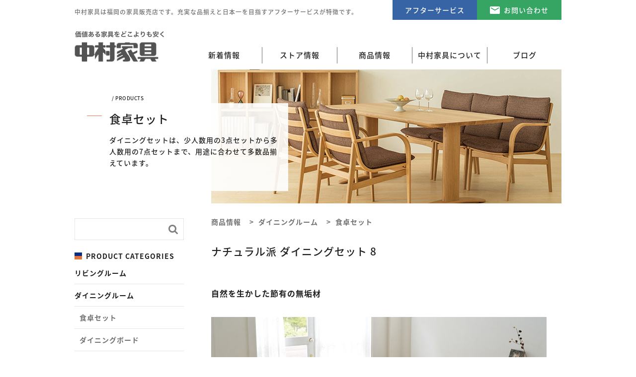

--- FILE ---
content_type: text/html; charset=UTF-8
request_url: https://www.nakamura-kagu.com/products/%E3%83%8A%E3%83%81%E3%83%A5%E3%83%A9%E3%83%AB%E6%B4%BE-%E3%83%AA%E3%83%93%E3%83%B3%E3%82%B0%E3%83%80%E3%82%A4%E3%83%8B%E3%83%B3%E3%82%B0%EF%BC%94%E7%82%B9%E3%82%BB%E3%83%83%E3%83%88/
body_size: 10210
content:
<!DOCTYPE HTML>
<html xmlns="http://www.w3.org/1999/xhtml" lang="ja" xml:lang="ja">
<head>

<!-- Google tag (gtag.js) -->
<script async src="https://www.googletagmanager.com/gtag/js?id=G-7R3J96LNW6"></script>
<script>
  window.dataLayer = window.dataLayer || [];
  function gtag(){dataLayer.push(arguments);}
  gtag('js', new Date());

  gtag('config', 'G-7R3J96LNW6');
</script>
    
<!-- Google Tag Manager -->
<script>(function(w,d,s,l,i){w[l]=w[l]||[];w[l].push({'gtm.start':
new Date().getTime(),event:'gtm.js'});var f=d.getElementsByTagName(s)[0],
j=d.createElement(s),dl=l!='dataLayer'?'&l='+l:'';j.async=true;j.src=
'https://www.googletagmanager.com/gtm.js?id='+i+dl;f.parentNode.insertBefore(j,f);
})(window,document,'script','dataLayer','GTM-KG4CQFJ');</script>
<!-- End Google Tag Manager -->

    <meta http-equiv="X-UA-Compatible" content="IE=edge">
	<meta charset="UTF-8">
	<meta name="viewport" content="width=device-width,initial-scale=1,user-scalable=no" />
	<meta name="description" content="">
	<meta name="keywords" content="">
	<meta name="format-detection" content="telephone=no">
	
	
		<!-- All in One SEO 4.3.7 - aioseo.com -->
		<title>ナチュラル派 ダイニングセット 8 | 福岡の家具・インテリアは中村家具｜ソファ・チェア・テーブル・ベッドなど海外、国内品が充実</title>
		<meta name="description" content="自然を生かした節有の無垢材 オーク無垢材 お手入がしやすいウレタン塗装仕上げ ダイ" />
		<meta name="robots" content="max-snippet:-1, max-image-preview:large, max-video-preview:-1" />
		<link rel="canonical" href="https://www.nakamura-kagu.com/products/%e3%83%8a%e3%83%81%e3%83%a5%e3%83%a9%e3%83%ab%e6%b4%be-%e3%83%aa%e3%83%93%e3%83%b3%e3%82%b0%e3%83%80%e3%82%a4%e3%83%8b%e3%83%b3%e3%82%b0%ef%bc%94%e7%82%b9%e3%82%bb%e3%83%83%e3%83%88/" />
		<meta name="generator" content="All in One SEO (AIOSEO) 4.3.7" />
		<meta property="og:locale" content="ja_JP" />
		<meta property="og:site_name" content="福岡の家具・インテリアは中村家具｜ソファ・チェア・テーブル・ベッドなど海外、国内品が充実 |" />
		<meta property="og:type" content="article" />
		<meta property="og:title" content="ナチュラル派 ダイニングセット 8 | 福岡の家具・インテリアは中村家具｜ソファ・チェア・テーブル・ベッドなど海外、国内品が充実" />
		<meta property="og:description" content="自然を生かした節有の無垢材 オーク無垢材 お手入がしやすいウレタン塗装仕上げ ダイ" />
		<meta property="og:url" content="https://www.nakamura-kagu.com/products/%e3%83%8a%e3%83%81%e3%83%a5%e3%83%a9%e3%83%ab%e6%b4%be-%e3%83%aa%e3%83%93%e3%83%b3%e3%82%b0%e3%83%80%e3%82%a4%e3%83%8b%e3%83%b3%e3%82%b0%ef%bc%94%e7%82%b9%e3%82%bb%e3%83%83%e3%83%88/" />
		<meta property="article:published_time" content="2018-07-29T11:04:40+00:00" />
		<meta property="article:modified_time" content="2022-03-08T07:15:41+00:00" />
		<meta name="twitter:card" content="summary" />
		<meta name="twitter:title" content="ナチュラル派 ダイニングセット 8 | 福岡の家具・インテリアは中村家具｜ソファ・チェア・テーブル・ベッドなど海外、国内品が充実" />
		<meta name="twitter:description" content="自然を生かした節有の無垢材 オーク無垢材 お手入がしやすいウレタン塗装仕上げ ダイ" />
		<script type="application/ld+json" class="aioseo-schema">
			{"@context":"https:\/\/schema.org","@graph":[{"@type":"BreadcrumbList","@id":"https:\/\/www.nakamura-kagu.com\/products\/%e3%83%8a%e3%83%81%e3%83%a5%e3%83%a9%e3%83%ab%e6%b4%be-%e3%83%aa%e3%83%93%e3%83%b3%e3%82%b0%e3%83%80%e3%82%a4%e3%83%8b%e3%83%b3%e3%82%b0%ef%bc%94%e7%82%b9%e3%82%bb%e3%83%83%e3%83%88\/#breadcrumblist","itemListElement":[{"@type":"ListItem","@id":"https:\/\/www.nakamura-kagu.com\/#listItem","position":1,"item":{"@type":"WebPage","@id":"https:\/\/www.nakamura-kagu.com\/","name":"\u30db\u30fc\u30e0","description":"\u30b9\u30c8\u30a2\u60c5\u5831 \u5546\u54c1\u60c5\u5831 \u30a4\u30d9\u30f3\u30c8\u60c5\u5831 \u304a\u3059\u3059\u3081\u5546\u54c1 \u7279\u96c6 \u30a2\u30d5\u30bf\u30fc \u30b5\u30fc\u30d3\u30b9 \u304a\u3059\u3059\u3081\u5546\u54c1 \u4e2d\u6751\u5bb6","url":"https:\/\/www.nakamura-kagu.com\/"},"nextItem":"https:\/\/www.nakamura-kagu.com\/products\/%e3%83%8a%e3%83%81%e3%83%a5%e3%83%a9%e3%83%ab%e6%b4%be-%e3%83%aa%e3%83%93%e3%83%b3%e3%82%b0%e3%83%80%e3%82%a4%e3%83%8b%e3%83%b3%e3%82%b0%ef%bc%94%e7%82%b9%e3%82%bb%e3%83%83%e3%83%88\/#listItem"},{"@type":"ListItem","@id":"https:\/\/www.nakamura-kagu.com\/products\/%e3%83%8a%e3%83%81%e3%83%a5%e3%83%a9%e3%83%ab%e6%b4%be-%e3%83%aa%e3%83%93%e3%83%b3%e3%82%b0%e3%83%80%e3%82%a4%e3%83%8b%e3%83%b3%e3%82%b0%ef%bc%94%e7%82%b9%e3%82%bb%e3%83%83%e3%83%88\/#listItem","position":2,"item":{"@type":"WebPage","@id":"https:\/\/www.nakamura-kagu.com\/products\/%e3%83%8a%e3%83%81%e3%83%a5%e3%83%a9%e3%83%ab%e6%b4%be-%e3%83%aa%e3%83%93%e3%83%b3%e3%82%b0%e3%83%80%e3%82%a4%e3%83%8b%e3%83%b3%e3%82%b0%ef%bc%94%e7%82%b9%e3%82%bb%e3%83%83%e3%83%88\/","name":"\u30ca\u30c1\u30e5\u30e9\u30eb\u6d3e  \u30c0\u30a4\u30cb\u30f3\u30b0\u30bb\u30c3\u30c8 8","description":"\u81ea\u7136\u3092\u751f\u304b\u3057\u305f\u7bc0\u6709\u306e\u7121\u57a2\u6750 \u30aa\u30fc\u30af\u7121\u57a2\u6750 \u304a\u624b\u5165\u304c\u3057\u3084\u3059\u3044\u30a6\u30ec\u30bf\u30f3\u5857\u88c5\u4ed5\u4e0a\u3052 \u30c0\u30a4","url":"https:\/\/www.nakamura-kagu.com\/products\/%e3%83%8a%e3%83%81%e3%83%a5%e3%83%a9%e3%83%ab%e6%b4%be-%e3%83%aa%e3%83%93%e3%83%b3%e3%82%b0%e3%83%80%e3%82%a4%e3%83%8b%e3%83%b3%e3%82%b0%ef%bc%94%e7%82%b9%e3%82%bb%e3%83%83%e3%83%88\/"},"previousItem":"https:\/\/www.nakamura-kagu.com\/#listItem"}]},{"@type":"Organization","@id":"https:\/\/www.nakamura-kagu.com\/#organization","name":"\u798f\u5ca1\u306e\u5bb6\u5177\u30fb\u30a4\u30f3\u30c6\u30ea\u30a2\u306f\u4e2d\u6751\u5bb6\u5177\uff5c\u30bd\u30d5\u30a1\u30fb\u30c1\u30a7\u30a2\u30fb\u30c6\u30fc\u30d6\u30eb\u30fb\u30d9\u30c3\u30c9\u306a\u3069\u6d77\u5916\u3001\u56fd\u5185\u54c1\u304c\u5145\u5b9f","url":"https:\/\/www.nakamura-kagu.com\/"},{"@type":"Person","@id":"https:\/\/www.nakamura-kagu.com\/author\/nakamura_usr\/#author","url":"https:\/\/www.nakamura-kagu.com\/author\/nakamura_usr\/","name":"nakamura_usr","image":{"@type":"ImageObject","@id":"https:\/\/www.nakamura-kagu.com\/products\/%e3%83%8a%e3%83%81%e3%83%a5%e3%83%a9%e3%83%ab%e6%b4%be-%e3%83%aa%e3%83%93%e3%83%b3%e3%82%b0%e3%83%80%e3%82%a4%e3%83%8b%e3%83%b3%e3%82%b0%ef%bc%94%e7%82%b9%e3%82%bb%e3%83%83%e3%83%88\/#authorImage","url":"https:\/\/secure.gravatar.com\/avatar\/9195b9694e29f7b555eb08295e2cbb2f?s=96&d=mm&r=g","width":96,"height":96,"caption":"nakamura_usr"}},{"@type":"WebPage","@id":"https:\/\/www.nakamura-kagu.com\/products\/%e3%83%8a%e3%83%81%e3%83%a5%e3%83%a9%e3%83%ab%e6%b4%be-%e3%83%aa%e3%83%93%e3%83%b3%e3%82%b0%e3%83%80%e3%82%a4%e3%83%8b%e3%83%b3%e3%82%b0%ef%bc%94%e7%82%b9%e3%82%bb%e3%83%83%e3%83%88\/#webpage","url":"https:\/\/www.nakamura-kagu.com\/products\/%e3%83%8a%e3%83%81%e3%83%a5%e3%83%a9%e3%83%ab%e6%b4%be-%e3%83%aa%e3%83%93%e3%83%b3%e3%82%b0%e3%83%80%e3%82%a4%e3%83%8b%e3%83%b3%e3%82%b0%ef%bc%94%e7%82%b9%e3%82%bb%e3%83%83%e3%83%88\/","name":"\u30ca\u30c1\u30e5\u30e9\u30eb\u6d3e \u30c0\u30a4\u30cb\u30f3\u30b0\u30bb\u30c3\u30c8 8 | \u798f\u5ca1\u306e\u5bb6\u5177\u30fb\u30a4\u30f3\u30c6\u30ea\u30a2\u306f\u4e2d\u6751\u5bb6\u5177\uff5c\u30bd\u30d5\u30a1\u30fb\u30c1\u30a7\u30a2\u30fb\u30c6\u30fc\u30d6\u30eb\u30fb\u30d9\u30c3\u30c9\u306a\u3069\u6d77\u5916\u3001\u56fd\u5185\u54c1\u304c\u5145\u5b9f","description":"\u81ea\u7136\u3092\u751f\u304b\u3057\u305f\u7bc0\u6709\u306e\u7121\u57a2\u6750 \u30aa\u30fc\u30af\u7121\u57a2\u6750 \u304a\u624b\u5165\u304c\u3057\u3084\u3059\u3044\u30a6\u30ec\u30bf\u30f3\u5857\u88c5\u4ed5\u4e0a\u3052 \u30c0\u30a4","inLanguage":"ja","isPartOf":{"@id":"https:\/\/www.nakamura-kagu.com\/#website"},"breadcrumb":{"@id":"https:\/\/www.nakamura-kagu.com\/products\/%e3%83%8a%e3%83%81%e3%83%a5%e3%83%a9%e3%83%ab%e6%b4%be-%e3%83%aa%e3%83%93%e3%83%b3%e3%82%b0%e3%83%80%e3%82%a4%e3%83%8b%e3%83%b3%e3%82%b0%ef%bc%94%e7%82%b9%e3%82%bb%e3%83%83%e3%83%88\/#breadcrumblist"},"author":{"@id":"https:\/\/www.nakamura-kagu.com\/author\/nakamura_usr\/#author"},"creator":{"@id":"https:\/\/www.nakamura-kagu.com\/author\/nakamura_usr\/#author"},"image":{"@type":"ImageObject","url":"https:\/\/www.nakamura-kagu.com\/wp\/wp-content\/uploads\/2018\/07\/set2-300.jpg","@id":"https:\/\/www.nakamura-kagu.com\/#mainImage","width":300,"height":248},"primaryImageOfPage":{"@id":"https:\/\/www.nakamura-kagu.com\/products\/%e3%83%8a%e3%83%81%e3%83%a5%e3%83%a9%e3%83%ab%e6%b4%be-%e3%83%aa%e3%83%93%e3%83%b3%e3%82%b0%e3%83%80%e3%82%a4%e3%83%8b%e3%83%b3%e3%82%b0%ef%bc%94%e7%82%b9%e3%82%bb%e3%83%83%e3%83%88\/#mainImage"},"datePublished":"2018-07-29T11:04:40+00:00","dateModified":"2022-03-08T07:15:41+00:00"},{"@type":"WebSite","@id":"https:\/\/www.nakamura-kagu.com\/#website","url":"https:\/\/www.nakamura-kagu.com\/","name":"\u798f\u5ca1\u306e\u5bb6\u5177\u30fb\u30a4\u30f3\u30c6\u30ea\u30a2\u306f\u4e2d\u6751\u5bb6\u5177\uff5c\u30bd\u30d5\u30a1\u30fb\u30c1\u30a7\u30a2\u30fb\u30c6\u30fc\u30d6\u30eb\u30fb\u30d9\u30c3\u30c9\u306a\u3069\u6d77\u5916\u3001\u56fd\u5185\u54c1\u304c\u5145\u5b9f","inLanguage":"ja","publisher":{"@id":"https:\/\/www.nakamura-kagu.com\/#organization"}}]}
		</script>
		<script type="text/javascript" >
			window.ga=window.ga||function(){(ga.q=ga.q||[]).push(arguments)};ga.l=+new Date;
			ga('create', "UA-50500-39", 'auto');
			ga('send', 'pageview');
		</script>
		<script async src="https://www.google-analytics.com/analytics.js"></script>
		<!-- All in One SEO -->

<link rel='dns-prefetch' href='//s.w.org' />
		<script type="text/javascript">
			window._wpemojiSettings = {"baseUrl":"https:\/\/s.w.org\/images\/core\/emoji\/11\/72x72\/","ext":".png","svgUrl":"https:\/\/s.w.org\/images\/core\/emoji\/11\/svg\/","svgExt":".svg","source":{"concatemoji":"https:\/\/www.nakamura-kagu.com\/wp\/wp-includes\/js\/wp-emoji-release.min.js?ver=4.9.26"}};
			!function(e,a,t){var n,r,o,i=a.createElement("canvas"),p=i.getContext&&i.getContext("2d");function s(e,t){var a=String.fromCharCode;p.clearRect(0,0,i.width,i.height),p.fillText(a.apply(this,e),0,0);e=i.toDataURL();return p.clearRect(0,0,i.width,i.height),p.fillText(a.apply(this,t),0,0),e===i.toDataURL()}function c(e){var t=a.createElement("script");t.src=e,t.defer=t.type="text/javascript",a.getElementsByTagName("head")[0].appendChild(t)}for(o=Array("flag","emoji"),t.supports={everything:!0,everythingExceptFlag:!0},r=0;r<o.length;r++)t.supports[o[r]]=function(e){if(!p||!p.fillText)return!1;switch(p.textBaseline="top",p.font="600 32px Arial",e){case"flag":return s([55356,56826,55356,56819],[55356,56826,8203,55356,56819])?!1:!s([55356,57332,56128,56423,56128,56418,56128,56421,56128,56430,56128,56423,56128,56447],[55356,57332,8203,56128,56423,8203,56128,56418,8203,56128,56421,8203,56128,56430,8203,56128,56423,8203,56128,56447]);case"emoji":return!s([55358,56760,9792,65039],[55358,56760,8203,9792,65039])}return!1}(o[r]),t.supports.everything=t.supports.everything&&t.supports[o[r]],"flag"!==o[r]&&(t.supports.everythingExceptFlag=t.supports.everythingExceptFlag&&t.supports[o[r]]);t.supports.everythingExceptFlag=t.supports.everythingExceptFlag&&!t.supports.flag,t.DOMReady=!1,t.readyCallback=function(){t.DOMReady=!0},t.supports.everything||(n=function(){t.readyCallback()},a.addEventListener?(a.addEventListener("DOMContentLoaded",n,!1),e.addEventListener("load",n,!1)):(e.attachEvent("onload",n),a.attachEvent("onreadystatechange",function(){"complete"===a.readyState&&t.readyCallback()})),(n=t.source||{}).concatemoji?c(n.concatemoji):n.wpemoji&&n.twemoji&&(c(n.twemoji),c(n.wpemoji)))}(window,document,window._wpemojiSettings);
		</script>
		<style type="text/css">
img.wp-smiley,
img.emoji {
	display: inline !important;
	border: none !important;
	box-shadow: none !important;
	height: 1em !important;
	width: 1em !important;
	margin: 0 .07em !important;
	vertical-align: -0.1em !important;
	background: none !important;
	padding: 0 !important;
}
</style>
<link rel='stylesheet' id='contact-form-7-css'  href='https://www.nakamura-kagu.com/wp/wp-content/plugins/contact-form-7/includes/css/styles.css?ver=5.1.3' type='text/css' media='all' />
<script type='text/javascript' src='https://www.nakamura-kagu.com/wp/wp-includes/js/jquery/jquery.js?ver=1.12.4'></script>
<script type='text/javascript' src='https://www.nakamura-kagu.com/wp/wp-includes/js/jquery/jquery-migrate.min.js?ver=1.4.1'></script>
<link rel='https://api.w.org/' href='https://www.nakamura-kagu.com/wp-json/' />
<link rel="EditURI" type="application/rsd+xml" title="RSD" href="https://www.nakamura-kagu.com/wp/xmlrpc.php?rsd" />
<link rel="wlwmanifest" type="application/wlwmanifest+xml" href="https://www.nakamura-kagu.com/wp/wp-includes/wlwmanifest.xml" /> 
<link rel='prev' title='国産　高級ダイニングボード  143' href='https://www.nakamura-kagu.com/products/%e5%9b%bd%e7%94%a3%e9%ab%98%e7%b4%9a%e3%83%80%e3%82%a4%e3%83%8b%e3%83%b3%e3%82%b0%e3%83%9c%e3%83%bc%e3%83%89-2/' />
<link rel='next' title='ベンチ付き ダイニング４点セット 30' href='https://www.nakamura-kagu.com/products/%e3%83%99%e3%83%b3%e3%83%81%e4%bb%98%e3%81%8d-%e3%83%80%e3%82%a4%e3%83%8b%e3%83%b3%e3%82%b0%ef%bc%94%e7%82%b9%e3%82%bb%e3%83%83%e3%83%88/' />
<meta name="generator" content="WordPress 4.9.26" />
<link rel='shortlink' href='https://www.nakamura-kagu.com/?p=620' />
<link rel="alternate" type="application/json+oembed" href="https://www.nakamura-kagu.com/wp-json/oembed/1.0/embed?url=https%3A%2F%2Fwww.nakamura-kagu.com%2Fproducts%2F%25e3%2583%258a%25e3%2583%2581%25e3%2583%25a5%25e3%2583%25a9%25e3%2583%25ab%25e6%25b4%25be-%25e3%2583%25aa%25e3%2583%2593%25e3%2583%25b3%25e3%2582%25b0%25e3%2583%2580%25e3%2582%25a4%25e3%2583%258b%25e3%2583%25b3%25e3%2582%25b0%25ef%25bc%2594%25e7%2582%25b9%25e3%2582%25bb%25e3%2583%2583%25e3%2583%2588%2F" />
<link rel="alternate" type="text/xml+oembed" href="https://www.nakamura-kagu.com/wp-json/oembed/1.0/embed?url=https%3A%2F%2Fwww.nakamura-kagu.com%2Fproducts%2F%25e3%2583%258a%25e3%2583%2581%25e3%2583%25a5%25e3%2583%25a9%25e3%2583%25ab%25e6%25b4%25be-%25e3%2583%25aa%25e3%2583%2593%25e3%2583%25b3%25e3%2582%25b0%25e3%2583%2580%25e3%2582%25a4%25e3%2583%258b%25e3%2583%25b3%25e3%2582%25b0%25ef%25bc%2594%25e7%2582%25b9%25e3%2582%25bb%25e3%2583%2583%25e3%2583%2588%2F&#038;format=xml" />
	<link rel="stylesheet" type="text/css" href="https://www.nakamura-kagu.com/wp/wp-content/themes/nakamura200309/style.css" media="all">
	<link rel="stylesheet" type="text/css" href="https://www.nakamura-kagu.com/wp/wp-content/themes/nakamura200309/css/common.css" media="all">
	<link href="https://maxcdn.bootstrapcdn.com/font-awesome/4.7.0/css/font-awesome.min.css" rel="stylesheet" integrity="sha384-wvfXpqpZZVQGK6TAh5PVlGOfQNHSoD2xbE+QkPxCAFlNEevoEH3Sl0sibVcOQVnN" crossorigin="anonymous">
	<link rel="stylesheet" type="text/css" href="https://www.nakamura-kagu.com/wp/wp-content/themes/nakamura200309/css/jquery.bxslider.css" media="all">
			<link rel="stylesheet" type="text/css" href="https://www.nakamura-kagu.com/wp/wp-content/themes/nakamura200309/css/products.css" media="all">
	
	    
    <meta name="facebook-domain-verification" content="egl8c31b0dkqj4z9ppn7tc8fo4oox7" />

</head>
<body>
    
<!-- Google Tag Manager (noscript) -->
<noscript><iframe src="https://www.googletagmanager.com/ns.html?id=GTM-KG4CQFJ"
height="0" width="0" style="display:none;visibility:hidden"></iframe></noscript>
<!-- End Google Tag Manager (noscript) -->
    
<div id="header" class="org">
	<div class="pc">
		<div class="wrap cf">
			<div class="cf">
				<p class="txt_header">中村家具は福岡の家具販売店です。充実な品揃えと日本一を目指すアフターサービスが特徴です。</p>
				<p class="btn_inquiry"><a href="https://www.nakamura-kagu.com/inquiry/">お問い合わせ</a></p>
				<p class="btn_afterservice"><a href="https://www.nakamura-kagu.com/afterservice/">アフターサービス</a></p>
			</div>

			<h1><a href="https://www.nakamura-kagu.com/"><img src="https://www.nakamura-kagu.com/wp/wp-content/themes/nakamura200309/img/common/logo_header.png" alt="中村家具"></a></h1>

			<ul class="gnavi">
				<li><a href="https://www.nakamura-kagu.com/news/">新着情報</a></li>
				<li><a href="https://www.nakamura-kagu.com/store/"><span>ストア情報</span></a>
					<div class="sub_menu">
						<ul class="menu_store">
							<li><a href="https://www.nakamura-kagu.com/store/#fukuoka"><img src="https://www.nakamura-kagu.com/wp/wp-content/themes/nakamura200309/img/common/img_headstore01.jpg" alt="福岡店"><br>福岡店</a></li>
							<li><a href="https://www.nakamura-kagu.com/store/#dazaifu"><img src="https://www.nakamura-kagu.com/wp/wp-content/themes/nakamura200309/img/common/img_headstore02.jpg" alt="太宰府店"><br>太宰府店</a></li>
							<li><a href="https://www.nakamura-kagu.com/store/#singu"><img src="https://www.nakamura-kagu.com/wp/wp-content/themes/nakamura200309/img/common/img_headstore03.jpg" alt="新宮店"><br>新宮店</a></li>
						</ul>
					</div>
				</li>
				<li><a href="https://www.nakamura-kagu.com/product_info/"><span>商品情報</span></a>
					<div id="id-product_sub_menu" class="sub_menu">
						<ul class="menu_goods cf">
							<li><a href="https://www.nakamura-kagu.com/product_category/livingroom/">リビングルーム</a></li>
							<li><a href="https://www.nakamura-kagu.com/product_category/diningroom/">ダイニングルーム</a></li>
							<li><a href="https://www.nakamura-kagu.com/product_category/bedroom/">ベッドルーム</a></li>
							<li><a href="https://www.nakamura-kagu.com/product_category/kidsroom/">キッズルーム</a></li>
							<li><a href="https://www.nakamura-kagu.com/product_category/storage/">収納家具</a></li>
							<li><a href="https://www.nakamura-kagu.com/product_category/study/">書斎</a></li>
							<li><a href="https://www.nakamura-kagu.com/product_category/japanese/">和家具</a></li>
							<li><a href="https://www.nakamura-kagu.com/product_category/carpet/">絨毯</a></li>
							<li><a href="https://www.nakamura-kagu.com/product_category/ordercurtain/">オーダーカーテン</a></li>
							<li><a href="https://www.nakamura-kagu.com/product_category/accessory/">インテリア小物</a></li>
						</ul>
					</div>
				</li>
				<li><a href="https://www.nakamura-kagu.com/about/"><span>中村家具について</span></a></li>
				<li><a href="https://www.nakamura-kagu.com/blog/"><span>ブログ</span></a></li>
                <li><a href="https://nakamurakagu.stores.jp" target="_blank"><span>オンラインストア</span></a></li>
			</ul>
		</div>
	</div>
	<div class="sp">
		<span class="btn_menu"><span></span></span>

		<h1><a href="https://www.nakamura-kagu.com/"><img src="https://www.nakamura-kagu.com/wp/wp-content/themes/nakamura200309/img/common/logo_header.png" alt="中村家具"></a></h1>

		<p class="btn_inquiry_sp"><a href="https://www.nakamura-kagu.com/inquiry/"><img src="https://www.nakamura-kagu.com/wp/wp-content/themes/nakamura200309/img/common/icon_mail.png" alt="お問い合わせ"></a></p>

		<div class="menu_sp open-2">
			<div class="nav_sp">
				<ul class="nav_sp01">
					<li><a href="#">お知らせ<br>イベント</a></li>
					<li><a href="https://www.nakamura-kagu.com/recommended/">おすすめ<br>商品</a></li>
					<li><a href="https://www.nakamura-kagu.com/feature/">特集</a></li>
				</ul>
				<ul class="nav_sp02">
					<li class="accordion"><a href="https://www.nakamura-kagu.com/store/">ストア情報</a><span class="icon"></span>
						<ul class="spsub_menu spmenu_store">
							<li><a href="https://www.nakamura-kagu.com/store/#fukuoka">福岡店</a></li>
							<li><a href="https://www.nakamura-kagu.com/store/#dazaifu">太宰府店</a></li>
							<li><a href="https://www.nakamura-kagu.com/store/#singu">新宮店</a></li>
						</ul>
					</li>
					<li class="accordion"><a href="https://www.nakamura-kagu.com/product_info/">商品情報</a><span class="icon"></span>
						<ul class="spsub_menu spmenu_goods">
							<li><a href="https://www.nakamura-kagu.com/product_category/livingroom/">リビングルーム</a></li>
							<li><a href="https://www.nakamura-kagu.com/product_category/diningroom/">ダイニングルーム</a></li>
							<li><a href="https://www.nakamura-kagu.com/product_category/bedroom/">ベッドルーム</a></li>
							<li><a href="https://www.nakamura-kagu.com/product_category/kidsroom/">キッズルーム</a></li>
							<li><a href="https://www.nakamura-kagu.com/product_category/storage/">収納家具</a></li>
							<li><a href="https://www.nakamura-kagu.com/product_category/study/">書斎</a></li>
							<li><a href="https://www.nakamura-kagu.com/product_category/japanese/">和家具</a></li>
							<li><a href="https://www.nakamura-kagu.com/product_category/carpet/">絨毯</a></li>
							<li><a href="https://www.nakamura-kagu.com/product_category/ordercurtain/">オーダーカーテン</a></li>
							<li><a href="https://www.nakamura-kagu.com/product_category/accessory/">インテリア小物</a></li>
							<li><a href="https://www.nakamura-kagu.com/product_category/europe/">ヨーロッパ輸入家具</a></li>
							<li><a href="https://www.nakamura-kagu.com/product_category/outlet/">アウトレット</a></li>                            
						</ul>
					</li>
					<li><a href="https://www.nakamura-kagu.com/about/">中村家具について</a></li>
				</ul>
				<ul class="nav_sp03">
					<li><a href="https://www.nakamura-kagu.com/blog/">ブログ</a></li>
					<li><a href="https://www.nakamura-kagu.com/afterservice/">アフターサービス</a></li>
					<li><a href="https://www.nakamura-kagu.com/qa/">よくあるご質問</a></li>
					<li><a href="https://www.nakamura-kagu.com/privacy/">個人情報保護方針</a></li>
				</ul>
				<ul class="list_bnr">
					<li><a href="https://nakamurakagu.stores.jp"><img src="https://www.nakamura-kagu.com/wp/wp-content/themes/nakamura200309/img/common/img_spbnr_ec.jpg" alt=""></a></li>
					<li><a href="#"><img src="https://www.nakamura-kagu.com/wp/wp-content/themes/nakamura200309/img/common/img_spbnr01.jpg" alt=""></a></li>
				</ul>
			</div>
		</div>
	</div>
</div>

<div id="contents">
	<div class="wrap">
		<div class="ttlarea_product">
					<p class="img_categoryttl"><img src="https://www.nakamura-kagu.com/wp/wp-content/uploads/2018/04/img_705_270_tableset.jpg" alt="食卓セット"></p>

			<div class="ttl_h2category icon_category">
				<h2>食卓セット</h2>
				<p><p>ダイニングセットは、少人数用の3点セットから多人数用の7点セットまで、用途に合わせて多数品揃えています。</p>
</p>
			</div>
		</div>

		<div class="cf">
			<div class="main_product">
				<ul class="breadcrumb">
					<li><a href="https://www.nakamura-kagu.com/product_info/">商品情報</a></li>
										<li><a href="https://www.nakamura-kagu.com/product_category/diningroom/">ダイニングルーム</a></li>
										<li><a href="https://www.nakamura-kagu.com/product_category/diningroom/tableset/">食卓セット</a></li>
									</ul>

				
				<div class="area_products">
					<h3 class="ttl_h3products">ナチュラル派  ダイニングセット 8</h3>
					<p class="catch_products"></p>
					<section class="the-content">
					<p>&nbsp;</p>
<p><strong>自然を生かした節有の無垢材</strong></p>
<p><img class="alignnone size-full wp-image-622" src="https://www.nakamura-kagu.com/wp/wp-content/uploads/2018/07/set2-750.jpg" alt="" width="750" height="538" srcset="https://www.nakamura-kagu.com/wp/wp-content/uploads/2018/07/set2-750.jpg 750w, https://www.nakamura-kagu.com/wp/wp-content/uploads/2018/07/set2-750-300x215.jpg 300w" sizes="(max-width: 750px) 100vw, 750px" />オーク無垢材</p>
<p>お手入がしやすいウレタン塗装仕上げ</p>
<p>&nbsp;</p>
<p><b>ダイニング４点セット</b></p>
<p><span style="background-color: transparent; color: #ff0000; display: inline; float: none; font-family: Georgia,&amp;quot; times new roman&amp;quot;,&amp;quot;bitstream charter&amp;quot;,times,serif; font-size: 16px; font-style: normal; font-variant: normal; font-weight: bold; letter-spacing: normal; orphans: 2; text-align: left; text-decoration: none; text-indent: 0px; text-transform: none; -webkit-text-stroke-width: 0px; white-space: normal; word-spacing: 0px;">　中村特価　円</span><b style="background-color: transparent; color: #333333; font-family: Georgia,&amp;quot; times new roman&amp;quot;,&amp;quot;bitstream charter&amp;quot;,times,serif; font-size: 16px; font-style: normal; font-variant: normal; font-weight: bold; letter-spacing: normal; line-height: 24px; max-width: none; min-height: 0px; orphans: 2; overflow: visible; text-align: left; text-decoration: none; text-indent: 0px; text-transform: none; -webkit-text-stroke-width: 0px; white-space: normal; word-spacing: 0px; word-wrap: break-word; padding: 0px; margin: 0px;"></b></p>
<p>ダイニングテーブル　×１　幅150cm・奥行80cm</p>
<p>ダイニングチェアー　×２</p>
<p>背付きベンチ　　　　×１</p>
<p>&nbsp;</p>
<p>展示：福岡店、太宰府店、新宮店</p>
					</section>
									</div>

							</div>

			<div class="left_product">
	<div><form role="search" method="get" id="searchform" action="https://www.nakamura-kagu.com/products/">
			<div>
				<input type="text" value="" name="s" id="s">
				<button type="submit" id="searchsubmit"><i class="fa fa-search" aria-hidden="true"></i></button>
			</div>
	</div>
	<p class="ttl_left_product">PRODUCT CATEGORIES</p>
	<ul class="nav_left_product">
					<li><a href="https://www.nakamura-kagu.com/product_category/livingroom/">リビングルーム</a>
							</li>
					<li><a href="https://www.nakamura-kagu.com/product_category/diningroom/">ダイニングルーム</a>
									<ul class="subnav_left_product">
													<li><a href="https://www.nakamura-kagu.com/product_category/diningroom/tableset/">食卓セット</a></li>
													<li><a href="https://www.nakamura-kagu.com/product_category/diningroom/diningboard/">ダイニングボード</a></li>
											</ul>
							</li>
					<li><a href="https://www.nakamura-kagu.com/product_category/bedroom/">ベッドルーム</a>
							</li>
					<li><a href="https://www.nakamura-kagu.com/product_category/kidsroom/">キッズルーム</a>
							</li>
					<li><a href="https://www.nakamura-kagu.com/product_category/storage/">収納家具</a>
							</li>
					<li><a href="https://www.nakamura-kagu.com/product_category/study/">書斎</a>
							</li>
					<li><a href="https://www.nakamura-kagu.com/product_category/japanese/">和家具</a>
							</li>
					<li><a href="https://www.nakamura-kagu.com/product_category/carpet/">絨毯</a>
							</li>
					<li><a href="https://www.nakamura-kagu.com/product_category/ordercurtain/">オーダーカーテン</a>
							</li>
					<li><a href="https://www.nakamura-kagu.com/product_category/accessory/">インテリア小物</a>
							</li>
					<li><a href="https://www.nakamura-kagu.com/product_category/europe/">ヨーロッパ輸入家具</a>
							</li>
					<li><a href="https://www.nakamura-kagu.com/product_category/outlet/">アウトレット</a>
							</li>
			</ul>
</div>

		</div>
	</div>
</div>


<footer>
	<div class="wrap cf">
		<div class="box_footer01">
			<ul>
				<li>
					<a href="https://www.nakamura-kagu.com/news/">新着情報</a>
				</li>
				<li>
					<a href="https://www.nakamura-kagu.com/recommended/">おすすめ商品</a>
				</li>
				<li>
					<a href="https://www.nakamura-kagu.com/feature/">特集</a>
				</li>
				<li>
					<a href="https://www.nakamura-kagu.com/about/">中村家具について</a>
				</li>
				<li>
					<a href="https://www.nakamura-kagu.com/blog/">ブログ</a>
				</li>
				<li>
					<a href="https://www.nakamura-kagu.com/qa/">よくあるご質問</a>
				</li>
				<li>
					<a href="https://www.nakamura-kagu.com/privacy/">個人情報保護方針</a>
				</li>
			</ul>
		</div>

		<div class="box_footer02">
			<p class="ttl_footer"><a href="https://www.nakamura-kagu.com/store/">ストア情報</a></p>
			<dl>
				<dt>福岡店</dt>
				<dd>住所：福岡市早良区小田部4-5-45<br>
					TEL：<span class="tel_fukuoka">092-843-4141</span></dd>
			</dl>
			<dl>
				<dt>太宰府店</dt>
				<dd>住所：太宰府市梅香苑1-20-1<br>
					TEL：<span class="tel_dazaifu">092-921-5555</span></dd>
			</dl>
			<dl>
				<dt>新宮店</dt>
				<dd>住所：粕屋郡新宮町大字上府字牟田672-1<br>
					TEL：<span class="tel_singu">092-962-1111</span></dd>
			</dl>
		</div>

		<div class="box_footer03 cf">
			<p class="ttl_footer"><a href="https://www.nakamura-kagu.com/product_info/">商品情報</a></p>
			<div class="cf">
				<ul>
					<li><a href="https://www.nakamura-kagu.com/product_category/livingroom/">リビングルーム</a></li>
					<li><a href="https://www.nakamura-kagu.com/product_category/diningroom/">ダイニングルーム</a></li>
					<li><a href="https://www.nakamura-kagu.com/product_category/bedroom/">ベッドルーム</a></li>
					<li><a href="https://www.nakamura-kagu.com/product_category/kidsroom/">キッズルーム</a></li>
					<li><a href="https://www.nakamura-kagu.com/product_category/storage/">収納家具</a></li>
				</ul>
				<ul>
					<li><a href="https://www.nakamura-kagu.com/product_category/study/">書　斎</a></li>
					<li><a href="https://www.nakamura-kagu.com/product_category/japanese/">和家具</a></li>
					<li><a href="https://www.nakamura-kagu.com/product_category/carpet/">絨　毯</a></li>
					<li><a href="https://www.nakamura-kagu.com/product_category/ordercurtain/">オーダーカーテン</a></li>
					<li><a href="https://www.nakamura-kagu.com/product_category/accessory/">インテリア小物</a></li>
				</ul>
			</div>
			<p class="btn_inquiry"><a href="https://www.nakamura-kagu.com/inquiry/">お問い合わせ</a></p>
		</div>
	</div>

	<p class="area_copy"><span>&copy;</span>Copyrights NAKAMURA KAGU  All Rights Reserved.</p>
</footer>
<div id="id-cat_product_json" style="display: none;">[{"term_id":5,"name":"リビングルーム","slug":"livingroom","term_group":0,"term_taxonomy_id":5,"taxonomy":"product_category","parent":0,"count":0,"filter":"raw","term_order":"1","link":"https://www.nakamura-kagu.com/product_category/livingroom/","thumbnail":"https://www.nakamura-kagu.com/wp/wp-content/uploads/2018/04/img_categoryttl-150x150.jpg","image_url":"https://www.nakamura-kagu.com/wp/wp-content/uploads/2018/04/img_categoryttl.jpg"},{"term_id":15,"name":"ソファ","slug":"sofa","term_group":0,"term_taxonomy_id":15,"taxonomy":"product_category","parent":5,"count":19,"filter":"raw","term_order":"2","link":"https://www.nakamura-kagu.com/product_category/livingroom/sofa/","thumbnail":"https://www.nakamura-kagu.com/wp/wp-content/uploads/2019/11/img_listttl_01-150x150.jpg","image_url":"https://www.nakamura-kagu.com/wp/wp-content/uploads/2019/11/img_listttl_01.jpg"},{"term_id":16,"name":"リビングテーブル","slug":"livingtable","term_group":0,"term_taxonomy_id":16,"taxonomy":"product_category","parent":5,"count":7,"filter":"raw","term_order":"3","link":"https://www.nakamura-kagu.com/product_category/livingroom/livingtable/","thumbnail":"https://www.nakamura-kagu.com/wp/wp-content/uploads/2018/04/img_categoryttl_livingtable-150x150.jpg","image_url":"https://www.nakamura-kagu.com/wp/wp-content/uploads/2018/04/img_categoryttl_livingtable.jpg"},{"term_id":17,"name":"リビングボード","slug":"livingboard","term_group":0,"term_taxonomy_id":17,"taxonomy":"product_category","parent":5,"count":13,"filter":"raw","term_order":"4","link":"https://www.nakamura-kagu.com/product_category/livingroom/livingboard/","thumbnail":"https://www.nakamura-kagu.com/wp/wp-content/uploads/2018/04/img_categoryttl_livingboard-150x150.jpg","image_url":"https://www.nakamura-kagu.com/wp/wp-content/uploads/2018/04/img_categoryttl_livingboard.jpg"},{"term_id":18,"name":"ソファーベッド","slug":"sofabed","term_group":0,"term_taxonomy_id":18,"taxonomy":"product_category","description":"ソファーとして、またシーンに合わせて使い方自由自在2人掛の形、3人掛の形がSサイズベッドに早変わり","parent":5,"count":0,"filter":"raw","term_order":"5"},{"term_id":6,"name":"ダイニングルーム","slug":"diningroom","term_group":0,"term_taxonomy_id":6,"taxonomy":"product_category","parent":0,"count":0,"filter":"raw","term_order":"6","link":"https://www.nakamura-kagu.com/product_category/diningroom/","thumbnail":"https://www.nakamura-kagu.com/wp/wp-content/uploads/2018/04/img_categoryttl_diningroom-150x150.jpg","image_url":"https://www.nakamura-kagu.com/wp/wp-content/uploads/2018/04/img_categoryttl_diningroom.jpg"},{"term_id":19,"name":"食卓セット","slug":"tableset","term_group":0,"term_taxonomy_id":19,"taxonomy":"product_category","parent":6,"count":21,"filter":"raw","term_order":"7","link":"https://www.nakamura-kagu.com/product_category/diningroom/tableset/","thumbnail":"https://www.nakamura-kagu.com/wp/wp-content/uploads/2018/04/img_categoryttl_tableset-150x150.jpg","image_url":"https://www.nakamura-kagu.com/wp/wp-content/uploads/2018/04/img_categoryttl_tableset.jpg"},{"term_id":20,"name":"ダイニングボード","slug":"diningboard","term_group":0,"term_taxonomy_id":20,"taxonomy":"product_category","parent":6,"count":3,"filter":"raw","term_order":"8","link":"https://www.nakamura-kagu.com/product_category/diningroom/diningboard/","thumbnail":"https://www.nakamura-kagu.com/wp/wp-content/uploads/2018/04/img_categoryttl_diningbd-150x150.jpg","image_url":"https://www.nakamura-kagu.com/wp/wp-content/uploads/2018/04/img_categoryttl_diningbd.jpg"},{"term_id":7,"name":"ベッドルーム","slug":"bedroom","term_group":0,"term_taxonomy_id":7,"taxonomy":"product_category","parent":0,"count":3,"filter":"raw","term_order":"9","link":"https://www.nakamura-kagu.com/product_category/bedroom/","thumbnail":"https://www.nakamura-kagu.com/wp/wp-content/uploads/2018/04/img_categoryttl_bed-150x150.jpg","image_url":"https://www.nakamura-kagu.com/wp/wp-content/uploads/2018/04/img_categoryttl_bed.jpg"},{"term_id":21,"name":"ベッド","slug":"bed","term_group":0,"term_taxonomy_id":21,"taxonomy":"product_category","parent":7,"count":14,"filter":"raw","term_order":"10","link":"https://www.nakamura-kagu.com/product_category/bedroom/bed/","thumbnail":"https://www.nakamura-kagu.com/wp/wp-content/uploads/2018/04/img_categoryttl_bed_p-150x150.jpg","image_url":"https://www.nakamura-kagu.com/wp/wp-content/uploads/2018/04/img_categoryttl_bed_p.jpg"},{"term_id":22,"name":"ウォーターベッド","slug":"waterbed","term_group":0,"term_taxonomy_id":22,"taxonomy":"product_category","parent":7,"count":8,"filter":"raw","term_order":"11","link":"https://www.nakamura-kagu.com/product_category/bedroom/waterbed/","thumbnail":"https://www.nakamura-kagu.com/wp/wp-content/uploads/2018/07/img_categoryttl_waterbed_02-150x150.jpg","image_url":"https://www.nakamura-kagu.com/wp/wp-content/uploads/2018/07/img_categoryttl_waterbed_02.jpg"},{"term_id":23,"name":"電動ベッド","slug":"electricbed","term_group":0,"term_taxonomy_id":23,"taxonomy":"product_category","parent":7,"count":4,"filter":"raw","term_order":"12","link":"https://www.nakamura-kagu.com/product_category/bedroom/electricbed/","thumbnail":"https://www.nakamura-kagu.com/wp/wp-content/uploads/2018/04/img_categoryttl_electbed-150x150.jpg","image_url":"https://www.nakamura-kagu.com/wp/wp-content/uploads/2018/04/img_categoryttl_electbed.jpg"},{"term_id":24,"name":"畳ベッド","slug":"tatamibed","term_group":0,"term_taxonomy_id":24,"taxonomy":"product_category","description":"日本の文化「畳」と西洋の文化「ベッド」を融合したベッドが畳ベッドです。","parent":7,"count":0,"filter":"raw","term_order":"13"},{"term_id":25,"name":"ナイトテーブル","slug":"nighttable","term_group":0,"term_taxonomy_id":25,"taxonomy":"product_category","parent":7,"count":1,"filter":"raw","term_order":"14","link":"https://www.nakamura-kagu.com/product_category/bedroom/nighttable/","thumbnail":"https://www.nakamura-kagu.com/wp/wp-content/uploads/2018/04/img_categoryttl_nighttable-150x150.jpg","image_url":"https://www.nakamura-kagu.com/wp/wp-content/uploads/2018/04/img_categoryttl_nighttable.jpg"},{"term_id":26,"name":"寝装品","slug":"bedclothes","term_group":0,"term_taxonomy_id":26,"taxonomy":"product_category","description":"厳選された素材と洗練されたデザインが大人のゆとりを演出します。","parent":7,"count":0,"filter":"raw","term_order":"15"},{"term_id":8,"name":"キッズルーム","slug":"kidsroom","term_group":0,"term_taxonomy_id":8,"taxonomy":"product_category","parent":0,"count":0,"filter":"raw","term_order":"16","link":"https://www.nakamura-kagu.com/product_category/kidsroom/","thumbnail":"https://www.nakamura-kagu.com/wp/wp-content/uploads/2018/04/img_categoryttl_kidsroom-150x150.jpg","image_url":"https://www.nakamura-kagu.com/wp/wp-content/uploads/2018/04/img_categoryttl_kidsroom.jpg"},{"term_id":27,"name":"学習デスク","slug":"lerningdesk","term_group":0,"term_taxonomy_id":27,"taxonomy":"product_category","parent":8,"count":28,"filter":"raw","term_order":"17","link":"https://www.nakamura-kagu.com/product_category/kidsroom/lerningdesk/","thumbnail":"https://www.nakamura-kagu.com/wp/wp-content/uploads/2018/04/img_categoryttl_kidsdesk-150x150.jpg","image_url":"https://www.nakamura-kagu.com/wp/wp-content/uploads/2018/04/img_categoryttl_kidsdesk.jpg"},{"term_id":28,"name":"二段ベッド","slug":"bunkbed","term_group":0,"term_taxonomy_id":28,"taxonomy":"product_category","parent":8,"count":3,"filter":"raw","term_order":"18","link":"https://www.nakamura-kagu.com/product_category/kidsroom/bunkbed/","thumbnail":"https://www.nakamura-kagu.com/wp/wp-content/uploads/2018/04/img_categoryttl_kidsbed-150x150.jpg","image_url":"https://www.nakamura-kagu.com/wp/wp-content/uploads/2018/04/img_categoryttl_kidsbed.jpg"},{"term_id":9,"name":"収納家具","slug":"storage","term_group":0,"term_taxonomy_id":9,"taxonomy":"product_category","parent":0,"count":0,"filter":"raw","term_order":"19","link":"https://www.nakamura-kagu.com/product_category/storage/","thumbnail":"https://www.nakamura-kagu.com/wp/wp-content/uploads/2018/04/img_categoryttl_storage-150x150.jpg","image_url":"https://www.nakamura-kagu.com/wp/wp-content/uploads/2018/04/img_categoryttl_storage.jpg"},{"term_id":29,"name":"整理タンス","slug":"storagecabinet","term_group":0,"term_taxonomy_id":29,"taxonomy":"product_category","parent":9,"count":19,"filter":"raw","term_order":"20","link":"https://www.nakamura-kagu.com/product_category/storage/storagecabinet/","thumbnail":"https://www.nakamura-kagu.com/wp/wp-content/uploads/2018/04/img_categoryttl_storagecabinet-150x150.jpg","image_url":"https://www.nakamura-kagu.com/wp/wp-content/uploads/2018/04/img_categoryttl_storagecabinet.jpg"},{"term_id":30,"name":"シューズBOX","slug":"shoesbox","term_group":0,"term_taxonomy_id":30,"taxonomy":"product_category","description":"より快適な玄関スペースのために、和風、洋風、ユニットタイプなどがあります。","parent":9,"count":0,"filter":"raw","term_order":"21"},{"term_id":10,"name":"書斎","slug":"study","term_group":0,"term_taxonomy_id":10,"taxonomy":"product_category","parent":0,"count":0,"filter":"raw","term_order":"22","link":"https://www.nakamura-kagu.com/product_category/study/","thumbnail":"https://www.nakamura-kagu.com/wp/wp-content/uploads/2018/04/img_categoryttl_study-150x150.jpg","image_url":"https://www.nakamura-kagu.com/wp/wp-content/uploads/2018/04/img_categoryttl_study.jpg"},{"term_id":31,"name":"デスク","slug":"desk","term_group":0,"term_taxonomy_id":31,"taxonomy":"product_category","parent":10,"count":9,"filter":"raw","term_order":"23","link":"https://www.nakamura-kagu.com/product_category/study/desk/","thumbnail":"https://www.nakamura-kagu.com/wp/wp-content/uploads/2018/04/img_categoryttl_desk-150x150.jpg","image_url":"https://www.nakamura-kagu.com/wp/wp-content/uploads/2018/04/img_categoryttl_desk.jpg"},{"term_id":32,"name":"チェア","slug":"chair","term_group":0,"term_taxonomy_id":32,"taxonomy":"product_category","parent":10,"count":1,"filter":"raw","term_order":"24","link":"https://www.nakamura-kagu.com/product_category/study/chair/","thumbnail":"https://www.nakamura-kagu.com/wp/wp-content/uploads/2018/04/img_categoryttl_chair-150x150.jpg","image_url":"https://www.nakamura-kagu.com/wp/wp-content/uploads/2018/04/img_categoryttl_chair.jpg"},{"term_id":33,"name":"書棚","slug":"bookcase","term_group":0,"term_taxonomy_id":33,"taxonomy":"product_category","parent":10,"count":2,"filter":"raw","term_order":"25","link":"https://www.nakamura-kagu.com/product_category/study/bookcase/","thumbnail":"https://www.nakamura-kagu.com/wp/wp-content/uploads/2018/04/img_categoryttl_bookcase-150x150.jpg","image_url":"https://www.nakamura-kagu.com/wp/wp-content/uploads/2018/04/img_categoryttl_bookcase.jpg"},{"term_id":11,"name":"和家具","slug":"japanese","term_group":0,"term_taxonomy_id":11,"taxonomy":"product_category","parent":0,"count":1,"filter":"raw","term_order":"26","link":"https://www.nakamura-kagu.com/product_category/japanese/","thumbnail":"https://www.nakamura-kagu.com/wp/wp-content/uploads/2018/04/img_categoryttl_japanese-150x150.jpg","image_url":"https://www.nakamura-kagu.com/wp/wp-content/uploads/2018/04/img_categoryttl_japanese.jpg"},{"term_id":34,"name":"こたつ","slug":"kotatsu","term_group":0,"term_taxonomy_id":34,"taxonomy":"product_category","parent":11,"count":8,"filter":"raw","term_order":"27","link":"https://www.nakamura-kagu.com/product_category/japanese/kotatsu/","thumbnail":"https://www.nakamura-kagu.com/wp/wp-content/uploads/2018/04/img_categoryttl_kotatsu-150x150.jpg","image_url":"https://www.nakamura-kagu.com/wp/wp-content/uploads/2018/04/img_categoryttl_kotatsu.jpg"},{"term_id":35,"name":"唐木","slug":"karaki","term_group":0,"term_taxonomy_id":35,"taxonomy":"product_category","description":"非常に硬く、重厚で光沢を備え持つ銘木の相と、格調高い品格をそのままに活かして創りあげられています。","parent":11,"count":0,"filter":"raw","term_order":"28"},{"term_id":36,"name":"桐たんす","slug":"tungchest","term_group":0,"term_taxonomy_id":36,"taxonomy":"product_category","parent":11,"count":20,"filter":"raw","term_order":"29","link":"https://www.nakamura-kagu.com/product_category/japanese/tungchest/","thumbnail":"https://www.nakamura-kagu.com/wp/wp-content/uploads/2018/04/img_categoryttl_tungchest-150x150.jpg","image_url":"https://www.nakamura-kagu.com/wp/wp-content/uploads/2018/04/img_categoryttl_tungchest.jpg"},{"term_id":12,"name":"絨毯","slug":"carpet","term_group":0,"term_taxonomy_id":12,"taxonomy":"product_category","parent":0,"count":0,"filter":"raw","term_order":"30","link":"https://www.nakamura-kagu.com/product_category/carpet/","thumbnail":"https://www.nakamura-kagu.com/wp/wp-content/uploads/2018/04/img_categoryttl_carpet-150x150.jpg","image_url":"https://www.nakamura-kagu.com/wp/wp-content/uploads/2018/04/img_categoryttl_carpet.jpg"},{"term_id":37,"name":"世界の絨毯","slug":"carpets_world","term_group":0,"term_taxonomy_id":37,"taxonomy":"product_category","description":"高級緞通ならではの存在感のある手織り絨毯からヨーロッパの絨毯まで、世界各地の良品を取り揃えています。","parent":12,"count":0,"filter":"raw","term_order":"31"},{"term_id":13,"name":"オーダーカーテン","slug":"ordercurtain","term_group":0,"term_taxonomy_id":13,"taxonomy":"product_category","parent":0,"count":0,"filter":"raw","term_order":"32","link":"https://www.nakamura-kagu.com/product_category/ordercurtain/","thumbnail":"https://www.nakamura-kagu.com/wp/wp-content/uploads/2018/04/img_categoryttl_ordercurtain-150x150.jpg","image_url":"https://www.nakamura-kagu.com/wp/wp-content/uploads/2018/04/img_categoryttl_ordercurtain.jpg"},{"term_id":38,"name":"カーテン","slug":"curtain","term_group":0,"term_taxonomy_id":38,"taxonomy":"product_category","description":"厳選された国内外の一流メーカー品を、どこよりも安くご提供いたします。","parent":13,"count":0,"filter":"raw","term_order":"33"},{"term_id":39,"name":"シェード","slug":"shade","term_group":0,"term_taxonomy_id":39,"taxonomy":"product_category","description":"厳選された国内外の一流メーカー品を、どこよりも安くご提供いたします。","parent":13,"count":0,"filter":"raw","term_order":"34"},{"term_id":40,"name":"ブラインド","slug":"blind","term_group":0,"term_taxonomy_id":40,"taxonomy":"product_category","description":"厳選された国内外の一流メーカー品を、どこよりも安くご提供いたします。","parent":13,"count":0,"filter":"raw","term_order":"35"},{"term_id":14,"name":"インテリア小物","slug":"accessory","term_group":0,"term_taxonomy_id":14,"taxonomy":"product_category","parent":0,"count":0,"filter":"raw","term_order":"36","link":"https://www.nakamura-kagu.com/product_category/accessory/","thumbnail":"https://www.nakamura-kagu.com/wp/wp-content/uploads/2018/04/img_categoryttl_accessory-150x150.jpg","image_url":"https://www.nakamura-kagu.com/wp/wp-content/uploads/2018/04/img_categoryttl_accessory.jpg"},{"term_id":41,"name":"インテリア・小物","slug":"interior","term_group":0,"term_taxonomy_id":41,"taxonomy":"product_category","parent":14,"count":6,"filter":"raw","term_order":"37","link":"https://www.nakamura-kagu.com/product_category/accessory/interior/","thumbnail":"https://www.nakamura-kagu.com/wp/wp-content/uploads/2018/04/img_categoryttl_accessory-150x150.jpg","image_url":"https://www.nakamura-kagu.com/wp/wp-content/uploads/2018/04/img_categoryttl_accessory.jpg"},{"term_id":44,"name":"ヨーロッパ輸入家具","slug":"europe","term_group":0,"term_taxonomy_id":44,"taxonomy":"product_category","parent":0,"count":0,"filter":"raw","term_order":"38","link":"https://www.nakamura-kagu.com/product_category/europe/","thumbnail":"https://www.nakamura-kagu.com/wp/wp-content/uploads/2019/03/img_categoryttl_europe-150x150.jpg","image_url":"https://www.nakamura-kagu.com/wp/wp-content/uploads/2019/03/img_categoryttl_europe.jpg"},{"term_id":45,"name":"クラシック家具","slug":"europeclassic","term_group":0,"term_taxonomy_id":45,"taxonomy":"product_category","description":"ゴシック、バロック、ロココ、ネオクラシック、\r\nそれぞれの時代、様々な国の人々が創り上げた様式家具です。","parent":44,"count":0,"filter":"raw","term_order":"39"},{"term_id":46,"name":"大理石テーブル","slug":"europetable","term_group":0,"term_taxonomy_id":46,"taxonomy":"product_category","description":"緻密で美しい光沢を持ち、ギリシア・ローマの時代から重要な\r\n建築物、彫刻、家具調度品に使われてきました。","parent":44,"count":0,"filter":"raw","term_order":"40"},{"term_id":47,"name":"ソファー","slug":"europesofa","term_group":0,"term_taxonomy_id":47,"taxonomy":"product_category","parent":44,"count":1,"filter":"raw","term_order":"41","link":"https://www.nakamura-kagu.com/product_category/europe/europesofa/","thumbnail":"https://www.nakamura-kagu.com/wp/wp-content/uploads/2019/03/img_categoryttl_eurosofa-150x150.jpg","image_url":"https://www.nakamura-kagu.com/wp/wp-content/uploads/2019/03/img_categoryttl_eurosofa.jpg"},{"term_id":48,"name":"チェアー","slug":"europechair","term_group":0,"term_taxonomy_id":48,"taxonomy":"product_category","parent":44,"count":6,"filter":"raw","term_order":"42","link":"https://www.nakamura-kagu.com/product_category/europe/europechair/","thumbnail":"https://www.nakamura-kagu.com/wp/wp-content/uploads/2019/03/img_categoryttl_eurochair-150x150.jpg","image_url":"https://www.nakamura-kagu.com/wp/wp-content/uploads/2019/03/img_categoryttl_eurochair.jpg"},{"term_id":50,"name":"アウトレット","slug":"outlet","term_group":0,"term_taxonomy_id":50,"taxonomy":"product_category","parent":0,"count":0,"filter":"raw","term_order":"43","link":"https://www.nakamura-kagu.com/product_category/outlet/","thumbnail":"https://www.nakamura-kagu.com/wp/wp-content/uploads/2021/06/img_ttl_outlet_740_n-150x150.jpg","image_url":"https://www.nakamura-kagu.com/wp/wp-content/uploads/2021/06/img_ttl_outlet_740_n.jpg"}]</div>

<script type='text/javascript'>
/* <![CDATA[ */
var wpcf7 = {"apiSettings":{"root":"https:\/\/www.nakamura-kagu.com\/wp-json\/contact-form-7\/v1","namespace":"contact-form-7\/v1"}};
/* ]]> */
</script>
<script type='text/javascript' src='https://www.nakamura-kagu.com/wp/wp-content/plugins/contact-form-7/includes/js/scripts.js?ver=5.1.3'></script>
<script type='text/javascript' src='https://www.nakamura-kagu.com/wp/wp-includes/js/wp-embed.min.js?ver=4.9.26'></script>
<script src="https://ajax.googleapis.com/ajax/libs/jquery/1.10.2/jquery.min.js"></script>
<script src="https://www.nakamura-kagu.com/wp/wp-content/themes/nakamura200309/js/jquery.bxslider.js"></script>
<script src="https://www.nakamura-kagu.com/wp/wp-content/themes/nakamura200309/js/jquery.matchHeight-min.js"></script>
<script src="https://www.nakamura-kagu.com/wp/wp-content/themes/nakamura200309/js/main.js"></script>
</body>
</html>


--- FILE ---
content_type: text/css
request_url: https://www.nakamura-kagu.com/wp/wp-content/themes/nakamura200309/css/products.css
body_size: 1808
content:
@charset "UTF-8";

/* ----------------------------------------------------------------------------------------------------
*  共通
* --------------------------------------------------------------------------------------------------*/

.ttlarea_h2{
    position: relative;
    width: 100%;
    height: 475px;
}
.img_categoryttl{
    position: absolute;
    top:0;
    right:0;
}
.ttl_h2category{
    position: absolute;
    top:25%;
    left:0;
    width: 430px;
    padding: 20px 15px 25px 70px;
    background: rgba(255,255,255,0.9);
}
.icon_category:before{
    content: "/  PRODUCTS";
    position: absolute;
    top:-15px;
    left:75px;
    color: #212121;
    font-size: 1rem;
    font-weight: 500;
    letter-spacing: 0.5px;
}
.ttl_h2category h2{
    position: relative;
    color: #212121;
    font-size: 2.3rem;
    font-weight: 500;
}
.ttl_h2category h2:before{
    content: "";
    position: absolute;
    top:5px;
    left:-45px;
    width: 30px;
    height: 1px;
    border-top: 1px solid #F27559;
}
.txt_products{
    position: relative;
}
.ttl_h2category p{
    margin-top: 20px;
    color: #212121;
    font-size: 1.4rem;
    font-weight: 500;
    line-height: 1.7;
    word-break: break-all;
}

.ttl_h3category{
    position: relative;
    z-index: 3;
    height: 16px;
    margin: 55px 0 50px;
    color: #212121;
    font-size: 1.6rem;
    font-weight: bold;
    text-align: center;
}
.ttl_h3category span{
    position: relative;
    z-index: 2;
    padding: 0 24px;
    background: #fff;
}
.ttl_h3category:after{
    content: "";
    position: absolute;
    top:0;
    left:0;
    bottom:0;
    z-index: 1;
    width: 100%;
    height: 3px;
    margin: auto;
    background: #EDEDED;
}

/* ----------------------------------------------------------------------------------------------------
*  PRODUCT CATEGORY
* --------------------------------------------------------------------------------------------------*/

.box_category{
    position: relative;
}
.txtarea_category{
    position: relative;
    float: right;
    width: 390px;
    margin: 50px 20px 0;
}
.txtarea_category.icon_category:before{
    top:-30px;
    left:0;
}
.txtarea_category .ttl_h4category{
    position: relative;
    color: #212121;
    font-size: 2.7rem;
    font-weight: 500;
} 
.txtarea_category p{
    margin-top: 30px;
    color: #212121;
    font-size: 1.4rem;
    font-weight: 500;
    line-height: 1.9;
    word-break: break-all;
}
.box_category .btn_blue{
    position: absolute;
    right:205px;
    bottom:-22px;
    width: 250px;
}
.box_category + .box_category{
    margin-top: 75px;
}


/* ----------------------------------------------------------------------------------------------------
*  PRODUCT LIST
* --------------------------------------------------------------------------------------------------*/

.list_product li{
    float: left;
    width: 310px;
}
.list_product li a{
    display: block;
}
.list_product li a span{
    display: block;
    padding-top: 15px;
    color:#212121;
    font-size: 1.4rem;
    font-weight: 500;
    text-align: center;
    word-break: break-all;
}
.list_product li + li{
    margin-left: 25px;
}
.list_product li:nth-child(n + 4){
    margin-top: 40px;
}
.list_product li:nth-child(3n + 1){
    margin-left: 0;
}

/* ----------------------------------------------------------------------------------------------------
*  PRODUCT 商品詳細
* --------------------------------------------------------------------------------------------------*/

.ttlarea_product{
    position: relative;
    width: 100%;
    height: 270px;
    margin-bottom: 30px;
}

.main_product{
    float: right;
    width: 705px;
}

.breadcrumb{
    margin-bottom:30px;
}
.breadcrumb li{
    display: inline-block;
    height: 14px;
    line-height: 14px;
}
.breadcrumb li a{
    color: #747474;
    font-size: 1.4rem;
    font-weight: bold;
}
.breadcrumb li + li{
    position: relative;
    padding-left: 18px;
    margin-left: 14px;
}
.breadcrumb li + li:before{
    content: ">";
    position:absolute;
    top:50%;
    left:0;
    width: 14px;
    height: 14px;
    margin-top: -7px;
    color: #747474;
    font-size: 1.4rem;
    font-weight: bold;
    line-height: 1;
}

.thumb_products{
    margin-top: 10px;
}
.thumb_products a{
    display: inline-block;
}
.thumb_products a + a{
    margin-left: 18px;
}
.thumb_products a:nth-child(7n + 1){
    margin-left:0;
}
.thumb_products a:nth-child(n + 8){
    margin-top: 5px;
}

.area_products{
    padding: 0 30px 7px 0;
    margin: 40px 0;
}

.area_products .ttl_h3products{
    margin-bottom: 20px;
    color: #212121;
    font-size: 2.1rem;
    font-weight: 500;
    line-height: 1.2;
    word-break: break-all;
}
.area_products p{
    color: #212121;
    font-size: 1.6rem;
    font-weight: 500;
    word-break: break-all;
}
.area_products .catch_products{
    margin-bottom: 15px;
    font-size: 1.8rem;
    font-weight: bold;
    line-height: 1.2;
    word-break: break-all;
}
.area_products .url_products{
    margin-top: 40px;
}
.area_youtube {
    padding-top: 40px;
    border-top: 1.5px solid #E5E5E5;
}
.area_youtube .movie_frame {
    width:685px;
    height:400px;
    margin: 0 auto;
}

.left_product{
    float: left;
    width: 220px;
}
.ttl_left_product{
    position: relative;
    shape-image-threshold: 14px;
    padding-left: 23px;
    margin: 25px 0 5px;
    color: #212121;
    font-size: 1.4rem;
    font-weight: bold;
    line-height: 14px;
}
.ttl_left_product:before{
    content: "";
    position: absolute;
    top:0;
    left:0;
    width:15px;
    height: 14px;
    background: #E5743B;
    border-top: 7px solid #062C83;
}
.nav_left_product a{
    display: block;
    height: 45px;
    border-bottom: 1px solid #E5E5E5;
    color: #212121;
    font-size: 1.4rem;
    font-weight: bold;
    line-height: 45px;
}
.subnav_left_product a{
    padding-left: 10px;
    color: #747474;
}

@media screen and (max-width: 767px) {

/* ----------------------------------------------------------------------------------------------------
*  共通
* --------------------------------------------------------------------------------------------------*/

.ttlarea_h2{
    position:static;
    width: 100%;
    height: auto;
    margin-top: 2.5%;
}
.img_categoryttl{
    position:static;
}
.ttl_h2category{
    position:relative;
    top:0;
    width: 100%;
    padding: 6% 0 0;
    margin-top: 4%;
}
.icon_category:before{
    top:0;
    left:35px;
}
.ttl_h2category h2{
    padding-left: 30px;
    font-size: 1.8rem;
}
.ttl_h2category h2:before{
    content: "";
    position: absolute;
    top:5px;
    left:0px;
    width: 25px;
}
.ttl_h2category br {
    display: none;
}
.ttl_h2category p{
    margin-top: 3%;
}

.ttl_h3category{
    margin: 10% 0 6%;
}
.ttl_h3category span{
    padding: 0 10px;
}

/* ----------------------------------------------------------------------------------------------------
*  PRODUCT CATEGORY
* --------------------------------------------------------------------------------------------------*/

.box_category{
    position: relative;
}
.txtarea_category{
    position: relative;
    float: none;
    width: 100%;
    padding-top: 6%;
    margin: 4% 0 0;
}
.txtarea_category.icon_category:before{
    top:0;
}
.txtarea_category .ttl_h4category{
    font-size: 1.8rem;
} 
.txtarea_category p{
    margin-top: 3%;
}
.box_category .floatL{
    text-align: center;
}
.box_category .btn_blue{
    position:static;
    width: 80%;
    margin-top: 3%;
}
.box_category + .box_category{
    margin-top: 10%;
}

/* ----------------------------------------------------------------------------------------------------
*  PRODUCT LIST
* --------------------------------------------------------------------------------------------------*/

.list_product li{
    float: none;
    width: 100%;
}
.list_product li a{
    text-align: center;
}
.list_product li a span{
    padding-top: 3%;
}
.list_product li + li{
    margin: 6% 0 0;
}
.list_product li:nth-child(n + 4){
    margin: 6% 0 0;
}
.list_product li:nth-child(3n + 1){
    margin-left: 0;
}

/* ----------------------------------------------------------------------------------------------------
*  PRODUCT 商品詳細
* --------------------------------------------------------------------------------------------------*/

.ttlarea_product{
    position:static;
    width: 100%;
    height: auto;
    margin: 2.5% 0 10%;
}

.main_product{
    float: none;
    width: 100%;
}

.breadcrumb{
    margin-bottom: 5%;
}
.breadcrumb li{
    display: inline-block;
    height: 12px;
    line-height: 12px;
}
.breadcrumb li a{
    font-size: 1.2rem;
}
.breadcrumb li + li{
    padding-left: 12px;
    margin-left: 3px;
}
.breadcrumb li + li:before{
    width: 12px;
    height: 12px;
    margin-top: -6px;
    font-size: 1.2rem;
}
.iphone .breadcrumb li + li:before{
    margin-top: -5px;
}
.thumb_products{
    text-align: center;
    margin-top: 1%;
}
.thumb_products a{
    width: calc(97%/4);
}
.thumb_products a img{
    width: 100%;
}
.thumb_products a + a{
    margin-left: 1%;
}
.thumb_products a:nth-child(7n + 1){
    margin:1% 0 0 1%;
}
.thumb_products a:nth-child(n + 8){
    margin:1% 0 0 1%;
}
.thumb_products a:nth-child(4n + 1){
    margin:1% 0 0 0;
}
.thumb_products a:nth-child(n + 5){
    margin-top:1%;
}

.area_products{
    padding: 0 0 5%;
    margin: 5% 0;
}
.area_products .ttl_h3products{
    margin-bottom: 3%;
    font-size: 1.8rem;
}
.area_products p{
    font-size: 1.4rem;
}
.area_products .catch_products{
    margin-bottom: 3%;
    font-size: 1.6rem;
}
.area_products .url_products{
    margin-top: 5%;
}
.area_youtube .movie_frame {
    width:95vw;
    height:68.5vw;
}

.left_product{
    float: none;
    width: 100%;
    margin-top: 10%;
}
.ttl_left_product{
    position: relative;
    shape-image-threshold: 14px;
    padding-left: 23px;
    margin: 25px 0 5px;
    color: #212121;
    font-size: 1.4rem;
    font-weight: bold;
    line-height: 14px;
}
.ttl_left_product:before{
    content: "";
    position: absolute;
    top:0;
    left:0;
    width:15px;
    height: 14px;
    background: #E5743B;
    border-top: 7px solid #062C83;
}
.nav_left_product a{
    display: block;
    height: 45px;
    border-bottom: 1px solid #E5E5E5;
    color: #212121;
    font-size: 1.4rem;
    font-weight: bold;
    line-height: 45px;
}
.subnav_left_product a{
    padding-left: 10px;
    color: #747474;
}

}